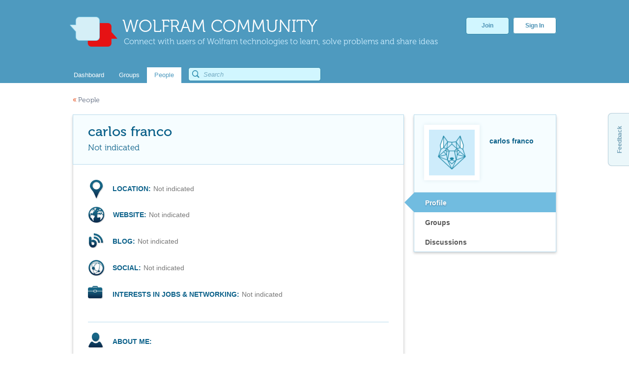

--- FILE ---
content_type: text/html;charset=UTF-8
request_url: https://community.wolfram.com/web/a00959697
body_size: 9888
content:
<!DOCTYPE html> <html class="ltr" dir="ltr" lang="en-US"> <head> <meta http-equiv="Content-Security-Policy" content="upgrade-insecure-requests" /> <title>carlos franco: Member Profile&mdash;Wolfram Community</title> <meta name="description" content="Profile, groups, and discussions for carlos franco on Wolfram Community."> <link rel="stylesheet" type="text/css" href="https://www.wolfram.com/common/css/css2009/2009nonHPheader.css"> <meta content="text/html; charset=UTF-8" http-equiv="content-type" /> <link href="https://community.wolfram.com/web/a00959697" rel="canonical" /> <link href="/html/css/main.css?browserId=other&amp;themeId=community_WAR_communitytheme&amp;minifierType=css&amp;languageId=en_US&amp;b=6100&amp;t=1349382730000" rel="stylesheet" type="text/css" /> <link href="/user-portlet/css/main.css?browserId=other&amp;themeId=community_WAR_communitytheme&amp;minifierType=css&amp;languageId=en_US&amp;b=6100&amp;t=1769026529000" rel="stylesheet" type="text/css" /> <script type="text/javascript">/*<![CDATA[*/var Liferay={Browser:{acceptsGzip:function(){return true},getMajorVersion:function(){return 131},getRevision:function(){return"537.36"},getVersion:function(){return"131.0.0.0"},isAir:function(){return false},isChrome:function(){return true},isFirefox:function(){return false},isGecko:function(){return true},isIe:function(){return false},isIphone:function(){return false},isLinux:function(){return false},isMac:function(){return true},isMobile:function(){return false},isMozilla:function(){return false},isOpera:function(){return false},isRtf:function(){return true},isSafari:function(){return true},isSun:function(){return false},isWap:function(){return false},isWapXhtml:function(){return false},isWebKit:function(){return true},isWindows:function(){return false},isWml:function(){return false}},Data:{isCustomizationView:function(){return false},notices:[null]},ThemeDisplay:{getCompanyId:function(){return"10154"},getCompanyGroupId:function(){return"10192"},getUserId:function(){return"10158"},getDoAsUserIdEncoded:function(){return""},getPlid:function(){return"282800"},getLayoutId:function(){return"1"},getLayoutURL:function(){return"/web/a00959697/home"},isPrivateLayout:function(){return"false"},getParentLayoutId:function(){return"0"},getScopeGroupId:function(){return"282794"},getScopeGroupIdOrLiveGroupId:function(){return"282794"},getParentGroupId:function(){return"282794"},isImpersonated:function(){return false},isSignedIn:function(){return false},getDefaultLanguageId:function(){return"en_US"},getLanguageId:function(){return"en_US"},isAddSessionIdToURL:function(){return false},isFreeformLayout:function(){return false},isStateExclusive:function(){return false},isStateMaximized:function(){return false},isStatePopUp:function(){return false},getPathContext:function(){return""},getPathImage:function(){return"/image"},getPathJavaScript:function(){return"/html/js"},getPathMain:function(){return"/c"},getPathThemeImages:function(){return"/community-theme/images"},getPathThemeRoot:function(){return"/community-theme/"},getURLHome:function(){return"https://community.wolfram.com/web/community/dashboard"},getSessionId:function(){return"FA72D4BF607191FF97D78AB1D089B5AF.wlp3"},getPortletSetupShowBordersDefault:function(){return true}},PropsValues:{NTLM_AUTH_ENABLED:false}};var themeDisplay=Liferay.ThemeDisplay;Liferay.AUI={getBaseURL:function(){return"https://community.wolfram.com/html/js/aui/"},getCombine:function(){return true},getComboPath:function(){return"/combo/?browserId=other&minifierType=&languageId=en_US&b=6100&t=1769026507000&p=/html/js&"},getFilter:function(){return{replaceStr:function(c,b,a){return b+"m="+(c.split("/html/js")[1]||"")},searchExp:"(\\?|&)/([^&]+)"}},getJavaScriptRootPath:function(){return"/html/js"},getLangPath:function(){return"aui_lang.jsp?browserId=other&themeId=community_WAR_communitytheme&colorSchemeId=01&minifierType=js&languageId=en_US&b=6100&t=1769026507000"},getRootPath:function(){return"/html/js/aui/"}};window.YUI_config={base:Liferay.AUI.getBaseURL(),comboBase:Liferay.AUI.getComboPath(),fetchCSS:true,filter:Liferay.AUI.getFilter(),root:Liferay.AUI.getRootPath(),useBrowserConsole:false};Liferay.currentURL="\x2fweb\x2fa00959697";Liferay.currentURLEncoded="%2Fweb%2Fa00959697";/*]]>*/</script> <script src="/html/js/barebone.jsp?browserId=other&amp;themeId=community_WAR_communitytheme&amp;colorSchemeId=01&amp;minifierType=js&amp;minifierBundleId=javascript.barebone.files&amp;languageId=en_US&amp;b=6100&amp;t=1769026507000" type="text/javascript"></script> <script type="text/javascript">/*<![CDATA[*/Liferay.Portlet.list=["user_WAR_userportlet"];/*]]>*/</script> <link class="lfr-css-file" href="/community-theme/css/main.css?browserId=other&amp;themeId=community_WAR_communitytheme&amp;minifierType=css&amp;languageId=en_US&amp;b=6100&amp;t=1759429645000" rel="stylesheet" type="text/css" /> <style type="text/css"></style> <style type="text/css"></style> <!-- gl-head-includes-legacy.en.html --> <meta prefix="og: http://ogp.me/ns#" property="og:image" content="http://community.wolfram.com/share.png"> <meta prefix="og: http://ogp.me/ns#" property="og:image:secure_url" content=""> <meta prefix="og: http://ogp.me/ns#" property="og:image:width" content="1200"> <meta prefix="og: http://ogp.me/ns#" property="og:image:height" content="1200"> <link rel="stylesheet" href="//www.wolframcdn.com/fonts/source-sans-pro/1.0/global.css"> <link rel="stylesheet" href="/common/css/gl-styles.en.css"> <script defer src="/common/consent/cookie-consent.js"></script> <script src="/common/javascript/wal/latest/walLoad.js"></script> <script defer src="/common/js/announcements/script.js"></script> <script src="/common/javascript/jquery/core/1.11.2/jquery.min.js"></script> <script src="/common/javascript/jquery/plugins/migrate/1.2.1/jquery-migrate-1.2.1.min.js"></script> <script src="/common/javascript/jquery/plugins/hoverIntent/r6/hoverIntent.min.js"></script> <script src="/common/javascript/gl-head-scripts.en.js"></script> <script src="/common/javascript/analytics.js"></script><!--/gl-head-includes-legacy.en.html --> <script type="text/javascript" src="/static/javascript/jquery.easing.1.3.js"></script> <script type="text/javascript" src="/static/javascript/scopedCSS.min.js"></script> <script crossorigin src="https://www.wolframcdn.com/notebook-embedder/0.3/wolfram-notebook-embedder.min.js"></script> <!-- jQuery UI --> <link rel="stylesheet" href="https://code.jquery.com/ui/1.9.2/themes/base/jquery-ui.css" /> <script src="https://code.jquery.com/ui/1.9.2/jquery-ui.js"></script> <!-- Fancybox --> <script type="text/javascript" src="/static/javascript/fancybox/jquery.fancybox-1.3.4.js"></script> <link rel="stylesheet" href="/static/javascript/fancybox/jquery.fancybox-1.3.4.css" type="text/css" media="screen" /> <!-- ShareThis --> <!-- <script type="text/javascript">/*<![CDATA[*/var switchTo5x=true;/*]]>*/</script> <script type="text/javascript" src="http://w.sharethis.com/button/buttons.js"></script> --> <!-- Mathjax --> <script type="text/x-mathjax-config"> /* Include MathJax deliminator */ MathJax.Hub.Config({ "HTML-CSS": { preferredFont: "STIX", webFont: "STIX-Web", imageFont: null }, tex2jax: { inlineMath: [["$","$"]], processEscapes: true } }); </script> <script type="text/javascript" src="/static/javascript/markdown/mathjax/MathJax.js?config=TeX-AMS_HTML"></script> <!-- Group Selector --> <script type="text/javascript" src="/static/javascript/groupselector.js"></script> <script type="text/javascript" src="/static/javascript/main.js"></script> <style type="text/css">#popUp{width:400px;height:300px;margin-top:4px;}#popUp #header{width:100%;height:75px;border-bottom:1px solid #ccc;background:#fff;background:-moz-linear-gradient(top,#fff 0,#f9f9f9 100%);background:-webkit-gradient(linear,left top,left bottom,color-stop(0%,#fff),color-stop(100%,#f9f9f9));background:-webkit-linear-gradient(top,#fff 0,#f9f9f9 100%);background:-o-linear-gradient(top,#fff 0,#f9f9f9 100%);background:-ms-linear-gradient(top,#fff 0,#f9f9f9 100%);background:linear-gradient(to bottom,#fff 0,#f9f9f9 100%);filter:progid:DXImageTransform.Microsoft.gradient(startColorstr='#ffffff',endColorstr='#f9f9f9',GradientType=0);}#popUp #header span{font-size:20px;margin:28px 30px;color:#3E90B9;text-shadow:0 1px 4px rgba(255,255,255,0.7);display:inline-block;line-height:1em;}#popUp #body{margin:30px;margin-top:25px;font-size:12px;}#popUp #okay-button{margin-top:30px;background:-webkit-linear-gradient(top,#f6fdff 0,#b8dcea 100%);background:-o-linear-gradient(top,#f6fdff 0,#b8dcea 100%);background:-ms-linear-gradient(top,#f6fdff 0,#b8dcea 100%);background:-moz-linear-gradient(center top,#f6fdff,#b8dcea) repeat scroll 0 0 transparent;background:linear-gradient(top,#f6fdff,#b8dcea) repeat scroll 0 0 transparent;background:-webkit-linear-gradient(top,#f6fdff,#b8dcea) repeat scroll 0 0 transparent;filter:progid:DXImageTransform.Microsoft.gradient(startColorstr='#f6fdff',endColorstr='#b8dcea');outline:0;border:1px solid #85c2e0;border-radius:5px;-moz-border-radius:5px;-webkit-border-radius:5px;color:#4990b4;cursor:pointer;display:inline-block;font-family:Arial,Helvetica,sans-serif;font-size:12px;font-weight:bold;line-height:15px;padding:5px 15px;position:relative;text-align:center;text-shadow:0 1px 3px rgba(255,255,255,0.6);-webkit-box-shadow:0 1px 4px #eaeaea;-moz-box-shadow:0 1px 4px #eaeaea;box-shadow:0 1px 4px #eaeaea;vertical-align:center;text-decoration:none;}</style> <style> #verificationDialog { margin: 0; padding: 0; } #validate-header { width: 100%; height: 70px; border-bottom: 1px solid #E5E5E5; background-color: #F8F8F8; border-radius: 7px 7px 0 0; } #validate-header h1 { display: inline-block; line-height: 1em; font-family: Helvetica; margin: 0; padding: 26px 25px; color: #5EA1C3; font-size: 23px; font-weight: normal; text-shadow: 0px 2px 2px #DDD; } #validate-body { padding: 15px 25px; color: #333; } #validate-body span { display: block; font-family: Arial; font-size: 12px; color: #555; padding-bottom: 15px; } .resend { color: #777; font-family: Arial; font-size: 13px; } .resend:hover { color: #3E90B9; } </style> <style> #joinCommunityDialog { width: 650px; height: 445px; } #header { width: 100%; height: 75px; border-bottom: 1px solid #ccc; border-radius: 7px 7px 0 0; background: #ffffff; /* Old browsers */ background: -moz-linear-gradient(top, #ffffff 0%, #f9f9f9 100%); /* FF3.6+ */ background: -webkit-gradient(linear, left top, left bottom, color-stop(0%,#ffffff), color-stop(100%,#f9f9f9)); /* Chrome,Safari4+ */ background: -webkit-linear-gradient(top, #ffffff 0%,#f9f9f9 100%); /* Chrome10+,Safari5.1+ */ background: -o-linear-gradient(top, #ffffff 0%,#f9f9f9 100%); /* Opera 11.10+ */ background: -ms-linear-gradient(top, #ffffff 0%,#f9f9f9 100%); /* IE10+ */ background: linear-gradient(to bottom, #ffffff 0%,#f9f9f9 100%); /* W3C */ filter: progid:DXImageTransform.Microsoft.gradient( startColorstr='#ffffff', endColorstr='#f9f9f9',GradientType=0 ); /* IE6-9 */ } #header span { font-size: 23px; font-family: Helvetica; margin: 28px 29px; color: #5EA1C3; text-shadow: 0 2px 2px #DDD; display: inline-block; line-height: 1em; } #agreement ol li { font-size: 12px; display: inline-block; padding-right: 5px; color: #73bbdd; min-width: 125px; } .tou-tabs { display: flex; margin: 15px 0px 4px 30px; } .tou-tabs li { margin-right: 10px } ol li span { color: #7c7c7c; font-size: 13px; font-family: Arial; } label { color: #666666; } .tab-text { position: absolute; margin-top: 11px; } .tab-num-box { color: #7c7c7c; background-color: #e2e2e2; width: 41px; height: 36px; text-align: center; margin-right: 8px; display:block; float:left; } .tab-num-text { padding: 0px; margin-left: 15px; margin-top: 11px; font-family: 'Museo500'; font-size: 19px; display:block; float:left; } .finished { border: 1px solid #d7edf5; margin-bottom: -1px; background-color: #f8f8f8; } .finished .tab-num-box { color: white; font-family: 'Museo300'; background-color: #c5e3f2; } .finished .tab-num-text { color: #5A9ABA; } .finished .tab-text { font-family: 'Arial'; font-weight: bold; color: #c4e2f2; font-size: 13px; } .active .tab-num-box { background-color: #73bbdd; width: 41px; height: 41px; box-shadow: 0px 0px 5px (0, 0, 0 0.35); } .active .tab-num-text { color: white; margin-top: 13px; margin-left: 16px; } .active .tab-text { font-family: Arial; font-weight: bold; color: #5A9ABA; margin-top: 13px; } .wolframIdTab { width: 275px; } .wolframIdTab .tab-text { padding: 0px; } .acceptTouTab { border: 1px solid #b7dbed; border-bottom: none; opacity: 1; background-color: #f7fdff; width: 291px; height: 41px; margin-bottom: -5px; } .panel { background-color: #f7fdff; border: 1px solid #b7dbed; margin: 0px 30px; } .panel .label { display: block; font-family: Arial; font-size: 12px; color: #555; margin: 5px 15px; } .sub-panel { border-top: 1px solid #B7DBED; background: #fff; padding: 20px; padding-left: 25px; } .sub-panel a { padding: 0px 15px; text-decoration: none; font-size: 12px; color: #3187a7; } .sub-panel a:hover { color: #0a6089; } input[type="submit"] { background: -moz-linear-gradient(center top , #f6fdff, #b8dcea) repeat scroll 0 0 transparent; background: linear-gradient(top, #f6fdff, #b8dcea) repeat scroll 0 0 transparent; background: -webkit-linear-gradient(top, #f6fdff, #b8dcea) repeat scroll 0 0 transparent; filter: progid:DXImageTransform.Microsoft.gradient(startColorstr='#f6fdff', endColorstr='#b8dcea'); outline: 0; border: 1px solid #85c2e0; border-radius: 5px; -moz-border-radius: 5px; -webkit-border-radius: 5px; color: #4990b4; cursor: pointer; display: inline-block; font-family: Arial,Helvetica,sans-serif; font-size: 12px; font-weight: bold; line-height: 15px; padding: 5px 15px; position: relative; text-align: center; text-shadow: 0 1px 3px rgba(255, 255, 255, 0.6); -webkit-box-shadow: 0px 1px 4px #eaeaea; -moz-box-shadow: 0px 1px 4px #eaeaea; box-shadow: 0px 1px 4px #eaeaea; vertical-align: center; text-decoration: none; } input[type="submit"]:hover { background: -moz-linear-gradient(center top , #f6fdff, #90cae1) repeat scroll 0 0 transparent; background: linear-gradient(top, #f6fdff, #90cae1) repeat scroll 0 0 transparent; background: -webkit-linear-gradient(top, #f6fdff, #90cae1) repeat scroll 0 0 transparent; filter: progid:DXImageTransform.Microsoft.gradient(startColorstr='#f6fdff', endColorstr='#90cae1'); border: 1px solid #85c2e0; border-radius: 5px; -moz-border-radius: 5px; -webkit-border-radius: 5px; color: #3e90b9; cursor: pointer; display: inline-block; font-family: Arial,Helvetica,sans-serif; font-size: 12px; font-weight: bold; line-height: 15px; padding: 5px 15px; position: relative; text-align: center; text-shadow: 0 1px 4px rgba(255, 255, 255, 0.7); vertical-align: center; text-decoration: none; } .cancel-button { background: -moz-linear-gradient(center top , #f6fdff, #b8dcea) repeat scroll 0 0 transparent; background: linear-gradient(top, #f6fdff, #b8dcea) repeat scroll 0 0 transparent; background: -webkit-linear-gradient(top, #f6fdff, #b8dcea) repeat scroll 0 0 transparent; filter: progid:DXImageTransform.Microsoft.gradient(startColorstr='#f6fdff', endColorstr='#b8dcea'); outline: 0; border: 1px solid #85c2e0; border-radius: 5px; -moz-border-radius: 5px; -webkit-border-radius: 5px; color: #4990b4; cursor: pointer; display: inline-block; font-family: Arial,Helvetica,sans-serif; font-size: 12px; font-weight: bold; line-height: 15px; padding: 5px 15px; position: relative; text-align: center; text-shadow: 0 1px 3px rgba(255, 255, 255, 0.6); -webkit-box-shadow: 0px 1px 4px #eaeaea; -moz-box-shadow: 0px 1px 4px #eaeaea; box-shadow: 0px 1px 4px #eaeaea; vertical-align: center; text-decoration: none; } .cancel-button:hover { background: -moz-linear-gradient(center top , #f6fdff, #90cae1) repeat scroll 0 0 transparent; background: linear-gradient(top, #f6fdff, #90cae1) repeat scroll 0 0 transparent; background: -webkit-linear-gradient(top, #f6fdff, #90cae1) repeat scroll 0 0 transparent; filter: progid:DXImageTransform.Microsoft.gradient(startColorstr='#f6fdff', endColorstr='#90cae1'); border: 1px solid #85c2e0; border-radius: 5px; -moz-border-radius: 5px; -webkit-border-radius: 5px; color: #3e90b9; cursor: pointer; display: inline-block; font-family: Arial,Helvetica,sans-serif; font-size: 12px; font-weight: bold; line-height: 15px; padding: 5px 15px; position: relative; text-align: center; text-shadow: 0 1px 4px rgba(255, 255, 255, 0.7); vertical-align: center; text-decoration: none; } #join-text { padding: 25px; color: #555; font-size: 13px; font-family: 'Arial'; height: 160px; line-height: 18px; color: #777; } #join-text a { text-decoration: none; color: #3187a7; } #join-text a:hover { text-decoration: none; color: #0a6089; } #join-text span { display: block; padding-bottom: 15px; } #confirm-cancel-text { padding: 25px; color: #777; font-size: 13px; line-height: 18px; font-family: 'Arial'; height: 160px; } #confirm-cancel-text h1 { font-family: Museo500; font-size: 17px; color: #146F9D; margin: 0px; font-weight: normal; } #confirm-cancel-text span { display: block; padding-bottom: 5px; } #cancel-reg { cursor: pointer; } </style> </head> <body class=" yui3-skin-sam controls-visible signed-out public-page user-site"> <div id="gl-inner-wrapper"> <header id="banner" role="banner"> <div id="heading"> <a href="/" class="heading-wrapper"><img id="community-logo" src="/community-theme/images/community-header-new.png"/> <div id="community-header"> WOLFRAM COMMUNITY </div> <div id="community-tagline"> Connect with users of Wolfram technologies to learn, solve problems and share ideas </div> </a> <div class="user-button-wrapper"> <a class="join-register" href="/delegate/registration-portlet/">Join</a> <a class="sign-in" href="/delegate/login-portlet/" title="" target="_top" >Sign In</a> </div> </div> <div class="nav-shadow"></div> <div id="fullnav"> <div id="navbar"> <nav id="communitynavigation"> <a href="/dashboard"> <div class="navitem"> <span>Dashboard</span> </div> </a> <a href="/groups"> <div class="navitem"> <span>Groups</span> </div> </a> <a href="/people"> <div class="navitem selected"> <span>People</span> </div> </a> </nav> <div id="search-bar"> <form action="https://community.wolfram.com/search?p_l_id=0&p_p_id=search_WAR_searchportlet&p_p_lifecycle=0&p_p_col_count=1&_search_WAR_searchportlet_filter=&_search_WAR_searchportlet_start=0&_search_WAR_searchportlet_limit=20&_search_WAR_searchportlet_mvcPath=%2Fsearch.jsp" onSubmit="ctem_3_search(); return false;" method="get" name="fm" > <input name="p_l_id" type="hidden" value="0" /><input name="p_p_id" type="hidden" value="search_WAR_searchportlet" /><input name="p_p_lifecycle" type="hidden" value="0" /><input name="p_p_col_count" type="hidden" value="1" /><input name="_search_WAR_searchportlet_filter" type="hidden" value="" /><input name="_search_WAR_searchportlet_start" type="hidden" value="0" /><input name="_search_WAR_searchportlet_limit" type="hidden" value="20" /><input name="_search_WAR_searchportlet_mvcPath" type="hidden" value="&#x2f;search&#x2e;jsp" /> <input id ="search_image" title="search" type="submit" /> <input id="keywords" name="keywords" type="text" value="" size="30" maxlength="75" type="text" placeholder="Search"/> </form> </form> </div> </div> </div> </header> <div id="wrapper"> <div id="content"> <div id="p_p_id_103_" class="portlet-boundary portlet-boundary_103_ portlet-static portlet-static-end " > <span id="p_103"></span> <div class="portlet-body"> </div> </div> <div class="columns-1" id="main-content" role="main"> <div class="portlet-layout"> <div class="portlet-column portlet-column-only" id="column-1"> <div class="portlet-dropzone portlet-column-content portlet-column-content-only" id="layout-column_column-1"> <div id="p_p_id_user_WAR_userportlet_" class="portlet-boundary portlet-boundary_user_WAR_userportlet_ portlet-static portlet-static-end user-portlet " > <span id="p_user_WAR_userportlet"></span> <div class="portlet-body"> <section class="portlet" id="portlet_user_WAR_userportlet"> <header class="portlet-topper"> <h1 class="portlet-title"> <span > <img class="icon" id="rjus" src="/user-portlet/icon.png" alt="User Portlet" title="User Portlet" /> </span> <span class="portlet-title-text">User Portlet</span> </h1> <menu class="portlet-topper-toolbar" id="portlet-topper-toolbar_user_WAR_userportlet" type="toolbar"> </menu> </header> <div class="portlet-content"> <div class=" portlet-content-container" style=""> <div class="portlet-body"> <script src="//cdnjs.cloudflare.com/ajax/libs/moment.js/2.2.1/moment.min.js"></script> <div id="user-header"> <a href="/people"><span class="red">&#171;</span>People</a> </div> <div id="user-wrapper"> <!-- Right Side Panel --> <div id="right-user-panel"> <div class="main"> <div class="profile"> <div class="user-image-wrap"> <img class="user-image" src="/image/user_portrait?screenName=a00959697&amp;companyId=10154"> </div> </div> <span class="profile-name">carlos franco</span> </div> <div id="user-menu"> <input name="_user_WAR_userportlet_tabs1TabsScroll" type="hidden" /> <ul class="aui-tabview-list"> <li class="aui-tab aui-state-default current aui-tab-active aui-state-active first" id="_user_WAR_userportlet_tabs180114111102105108101TabsId"> <span class="aui-tab-content"> <a class="aui-tab-label" href="https://community.wolfram.com/web/a00959697/home?p_p_id=user_WAR_userportlet&p_p_lifecycle=0&p_p_state=normal&p_p_mode=view&p_p_col_id=column-1&p_p_col_count=1&tabs1=Profile" > <strong> Profile </strong> </a> </span> </li> <li class="aui-tab aui-state-default" id="_user_WAR_userportlet_tabs171114111117112115TabsId"> <span class="aui-tab-content"> <a class="aui-tab-label" href="https://community.wolfram.com/web/a00959697/home?p_p_id=user_WAR_userportlet&p_p_lifecycle=0&p_p_state=normal&p_p_mode=view&p_p_col_id=column-1&p_p_col_count=1&tabs1=Groups" > Groups </a> </span> </li> <li class="aui-tab aui-state-default last" id="_user_WAR_userportlet_tabs16810511599117115115105111110115TabsId"> <span class="aui-tab-content"> <a class="aui-tab-label" href="https://community.wolfram.com/web/a00959697/home?p_p_id=user_WAR_userportlet&p_p_lifecycle=0&p_p_state=normal&p_p_mode=view&p_p_col_id=column-1&p_p_col_count=1&tabs1=Discussions" > Discussions </a> </span> </li> </ul> </div> </div> <!-- Main Content Panel --> <div id="user-panel"> <div class="profile-header"> <div class="user"> carlos franco </div> <div class="user-organization"> Not indicated </div> </div> <div id="user-content"> <div class="location"> <div class="pointer"></div> <span class="blue">LOCATION:</span> <span>Not indicated</span> </div> <div class="sites"> <div class="personal-site"></div> <span class="blue">WEBSITE:</span> <span style="color:#777">Not indicated</span> </div> <div class="blogs"> <div class="blog"></div> <span class="blue">BLOG:</span> <span style="color:#777">Not indicated</span> </div> <div class="social-networks"> <div class="network-globe"></div> <span class="blue">SOCIAL:</span> <span style="color:#777">Not indicated</span> </div> <div class="jobs"> <div class="job"></div> <span class="blue">INTERESTS IN JOBS & NETWORKING:</span> <span style="color:#777">Not indicated</span> </div> <div class="tags"> </div> <div class="seperator"></div> <div class="profile-details"> <div class="details-icon bio"></div> <span class="blue">ABOUT ME:</span> <span class="content-wrapper bio-content"><p>This user prefers to keep an air of mystery about them</p></span> </div> </div> </div> </div> </div> </div> </div> </section> </div> </div> </div> </div> </div> </div> <form action="#" id="hrefFm" method="post" name="hrefFm"> <span></span> </form> <span class="footer-top"> Be respectful. Review our <a href="/guidelines">Community Guidelines</a> to understand your role and responsibilities. <a href="/tou">Community Terms of Use</a> </span> <div id="feedback"> <a href="mailto:wolfram-community@wolfram.com?subject=Wolfram%20Community%20Feedback">Feedback</a> </div> </div> </div> </div> <!-- gl-footer.en.html --><footer id="_footer"> <div id="_footer-top"> <nav id="_footer-nav" class="_page-width"> <div> <ul> <li>Products <li><a href="https://www.wolfram.com/wolfram-one/?source=footer">Wolfram|One</a> <li><a href="https://www.wolfram.com/mathematica/?source=footer">Mathematica</a> <li><a href="https://www.wolfram.com/notebook-assistant-llm-kit/?source=footer">Notebook Assistant + LLM Kit</a> <li><a href="https://www.wolfram.com/compute-services/?source=footer">Compute Services</a> <li><a href="https://www.wolfram.com/system-modeler/?source=footer">System Modeler</a> <li class="_line"><hr> <li><a href="https://www.wolfram.com/wolfram-alpha-notebook-edition/?source=footer">Wolfram|Alpha Notebook Edition</a> <li><a href="https://www.wolframalpha.com/pro/?source=footer">Wolfram|Alpha Pro</a> <li><a href="https://www.wolfram.com/products/?source=footer#mobile-apps">Mobile Apps</a> <li class="_line"><hr> <li><a href="https://www.wolfram.com/engine/?source=footer">Wolfram Engine</a> <li><a href="https://www.wolfram.com/player/?source=footer">Wolfram Player</a> <li class="_line"><hr> <li><a href="https://www.wolfram.com/group-organization-licensing/?source=footer">Volume &amp; Site Licensing</a> <li><a href="https://www.wolfram.com/server-deployment-options/?source=footer">Server Deployment Options</a> </ul> </div> <div> <ul> <li>Consulting <li><a href="https://consulting.wolfram.com/?source=footer">Wolfram Consulting</a> </ul> <ul> <li>Repositories <li><a href="https://datarepository.wolframcloud.com/?source=footer">Data Repository</a> <li><a href="https://resources.wolframcloud.com/FunctionRepository/?source=footer">Function Repository</a> <li><a href="https://resources.wolframcloud.com/PacletRepository/?source=footer">Community Paclet Repository</a> <li><a href="https://resources.wolframcloud.com/NeuralNetRepository/?source=footer">Neural Net Repository</a> <li><a href="https://resources.wolframcloud.com/PromptRepository/?source=footer">Prompt Repository</a> <li class="_line"><hr> <li><a href="https://resources.wolframcloud.com/ExampleRepository/?source=footer">Wolfram Language Example Repository</a> <li><a href="https://notebookarchive.org/?source=footer">Notebook Archive</a> <li><a href="https://github.com/wolframresearch/?source=footer" target="_blank">Wolfram GitHub</a> </ul> </div> <div> <ul> <li>Learning <li><a href="https://www.wolfram.com/wolfram-u/?source=footer">Wolfram U</a> <li><a href="https://reference.wolfram.com/language/?source=footer">Wolfram Language Documentation</a> <li><a href="https://events.wolfram.com/?source=footer">Webinars &amp; Training</a> <li><a href="https://education.wolfram.com/programs/?source=footer">Educational Programs</a> <li class="_line"><hr> <li><a href="https://www.wolfram.com/language/elementary-introduction/3rd-ed/?source=footer">Wolfram Language Introduction</a> <li><a href="https://www.wolfram.com/language/fast-introduction-for-programmers/?source=footer">Fast Introduction for Programmers</a> <li><a href="https://www.wolfram.com/language/fast-introduction-for-math-students/?source=footer">Fast Introduction for Math Students</a> <li><a href="https://www.wolfram.com/books/?source=footer">Books</a> <li class="_line"><hr> <li><a href="https://community.wolfram.com/?source=footer">Wolfram Community</a> <li><a href="https://blog.wolfram.com/?source=footer">Wolfram Blog</a> </ul> </div> <div> <ul> <li>Public Resources <li><a href="https://www.wolframalpha.com/?source=footer">Wolfram|Alpha</a> <li><a href="https://www.wolframalpha.com/pro/problem-generator/?source=footer">Wolfram Problem Generator</a> <li><a href="https://challenges.wolframcloud.com/?source=footer">Wolfram Challenges</a> <li class="_line"><hr> <li><a href="https://www.computerbasedmath.org/?source=footer">Computer-Based Math</a> <li><a href="https://www.wolfram.com/resources/computational-thinking/?source=footer">Computational Thinking</a> <li><a href="https://www.computationinitiative.org/computational-adventures/?source=footer">Computational Adventures</a> <li class="_line"><hr> <li><a href="https://demonstrations.wolfram.com/?source=footer">Demonstrations Project</a> <li><a href="https://datadrop.wolframcloud.com/?source=footer">Wolfram Data Drop</a> <li><a href="https://mathworld.wolfram.com/?source=footer" target="_blank">MathWorld</a> <li><a href="https://www.wolframscience.com/?source=footer">Wolfram Science</a> <li><a href="https://www.wolfram-media.com/?source=footer">Wolfram Media Publishing</a> </ul> </div> <div> <ul> <li>Customer Resources <li><a href="https://www.wolfram.com/get-products-services/?source=footer">Store</a> <li><a href="https://www.wolfram.com/download-center/?source=footer">Product Downloads</a> <li><a href="https://user.wolfram.com/portal/?source=footer">User Portal</a> <li><a href="https://account.wolfram.com/?source=footer">Your Account</a> <li><a href="https://www.wolfram.com/siteinfo/?source=footer">Organization Access</a> <li class="_line"><hr> <li><a href="https://support.wolfram.com/?source=footer">Support FAQ</a> <li><a href="https://www.wolfram.com/support/contact/?source=footer">Contact Support</a> </ul> <ul> <li>Company <li><a href="https://www.wolfram.com/company/?source=footer">About Wolfram</a> <li><a href="https://www.wolfram.com/company/careers/?source=footer">Careers</a> <li><a href="https://www.wolfram.com/company/contact/?source=footer">Contact</a> <li><a href="https://company.wolfram.com/events/?source=footer">Events</a> </ul> </div> </nav> </div> <div id="_footer-bottom" class="_page-width-no-padding"> <div class="flex"> <div id="_footer-social"> <div class="flex"> <a href="https://www.facebook.com/wolframresearch?source=footer" target="_blank"><svg class="_icon _footer-facebook"><use href="#_footer-facebook"></use><title>Facebook</title></svg></a> <a href="https://x.com/WolframResearch?source=footer" target="_blank"><svg class="_icon _footer-twitter"><use href="#_footer-twitter"></use><title>X</title></svg></a> <a href="https://twitch.tv/wolfram?source=footer" target="_blank"><svg class="_icon _footer-twitch"><use href="#_footer-twitch"></use><title>Twitch</title></svg></a> <a href="https://www.linkedin.com/company/wolfram-research/?source=footer" target="_blank"><svg class="_icon _footer-linkedin"><use href="#_footer-linkedin"></use><title>LinkedIn</title></svg></a> <a href="https://www.youtube.com/user/wolframresearch?source=footer" target="_blank"><svg class="_icon _footer-youtube"><use href="#_footer-youtube"></use><title>YouTube</title></svg></a> <a href="https://www.wolfram.com/?source=footer"><svg class="_icon _footer-spikey"><use href="#_footer-spikey"></use><title>Wolfram</title></svg></a> </div> </div> <div id="_footer-language" class="text-align-r"> <div class="display-ib">© <span id="_footer-year">2026</span> <a href="https://www.wolfram.com/?source=footer">Wolfram</a> <span class="_separator">|</span> <a href="https://www.wolfram.com/legal/?source=footer">Legal</a> &amp; <a href="https://www.wolfram.com/legal/privacy/wolfram/?source=footer">Privacy Policy</a> <span class="_separator">|</span> </div> <div class="display-ib"> <div id="_language-picker"> <div class="_current-language"><svg class="_icon _footer-globe"><use href="#_footer-globe"></use></svg><span> English</span></div> <div class="_dropdown"> <ul class="_dropdown-menu"> <li class="selected"><a href=""><svg class="_icon _footer-check"><use href="#_footer-check"></use></svg><img src="/common/images/gl-lang-en.png" alt="en"></a></li> </ul> </div> </div> </div> </div> </div> </div></footer><div style="height: 0; width: 0; position: absolute; visibility: hidden; top: -999999999999px;"><svg xmlns="http://www.w3.org/2000/svg"> <g id="_footer-icons"> <symbol id="_footer-facebook" viewBox="0 0 15 15"> <path fill="currentColor" d="M13.4,0H1.7C.8,0,0,.8,0,1.7v11.7c0,.9.7,1.7,1.3,1.7h11.7c1.3,0,2-.8,2-1.7V1.7c0-.9-.8-1.7-1.7-1.7ZM11.8,9.1h-1.6v5.9h-2.5v-5.9h-1.2v-2.2h1.2v-1.9c0-1.7.7-2.7,2.7-2.7h2v2.1h-1.3c-.8,0-.8.3-.8.8v1.7h1.9l-.2,2.2h0Z"/> </symbol> <symbol id="_footer-twitter" viewBox="0 0 15 15"> <polygon fill="currentColor" points="3.9 3.6 10.1 11.7 11.1 11.7 4.9 3.6 3.9 3.6"/> <path fill="currentColor" d="M13.4,0H1.7C.8,0,0,.8,0,1.7v11.7c0,.9.7,1.7,1.7,1.7h11.7c.9,0,1.7-.8,1.7-1.7V1.7c0-.9-.8-1.7-1.7-1.7ZM9.6,12.7l-2.7-3.5-3.1,3.5h-1.7l4-4.6L1.9,2.6h3.5l2.4,3.2,2.9-3.2h1.7l-3.8,4.3,4.4,5.8s-3.4,0-3.4,0Z"/> </symbol> <symbol id="_footer-twitch" viewBox="0 0 15 15"> <rect fill="currentColor" x="9.3" y="4.9" width="1.3" height="4"/> <rect fill="currentColor" x="5.7" y="4.9" width="1.3" height="4"/> <path fill="currentColor" d="M13.4,0H1.7C.8,0,0,.8,0,1.7v11.7c0,.9.7,1.7,1.7,1.7h11.7c.9,0,1.7-.8,1.7-1.7V1.7c0-.9-.8-1.7-1.7-1.7ZM12.9,9.6l-2.3,2.3h-3.6l-2,2v-2h-3V2.3h10.9v7.2h0Z"/> </symbol> <symbol id="_footer-linkedin" viewBox="0 0 15 15"> <path fill="currentColor" d="M13.3,0H1.7C.8,0,0,.8,0,1.7v11.7c0,.9.8,1.7,1.7,1.7h11.7c.9,0,1.7-.8,1.7-1.7V1.7c0-.9-.8-1.7-1.7-1.7ZM4.4,12.9h-2.2v-7.2h2.2v7.2h0ZM3.3,4.8c-.7,0-1.3-.6-1.3-1.3s.6-1.3,1.3-1.3,1.3.6,1.3,1.3-.6,1.3-1.3,1.3ZM12.8,12.9h-2.2v-3.8c0-1-.4-1.6-1.2-1.6s-1.4.6-1.4,1.6v3.8h-2.2v-7.2h2.2v1s.6-1.2,2.2-1.2,2.6.9,2.6,2.9v4.6h0Z"/> </symbol> <symbol id="_footer-youtube" viewBox="0 0 15 15"> <path fill="currentColor" d="M13.4,0H1.7C.8,0,0,.8,0,1.7v11.7c0,.9.7,1.7,1.7,1.7h11.7c.9,0,1.7-.8,1.7-1.7V1.7c0-.9-.8-1.7-1.7-1.7ZM4.2,11.4V3.5l7.4,3.9-7.4,4h0Z"/> </symbol> <symbol id="_footer-spikey" viewBox="0 0 15 15"> <g fill="currentColor"> <path d="M13.3,0H1.7C.8,0,0,.8,0,1.7v11.6c0,.9.8,1.7,1.7,1.7h11.6c.9,0,1.7-.7,1.7-1.7V1.7c0-.9-.8-1.7-1.7-1.7ZM13.669,9.505l-2.624.572.267,2.672-2.458-1.081-1.354,2.318-1.355-2.318-2.458,1.08.266-2.672-2.623-.572,1.786-2.004-1.786-2.005,2.624-.571-.266-2.672,2.458,1.08,1.354-2.318,1.354,2.318,2.459-1.079-.267,2.671,2.623.572-1.786,2.004,1.786,2.004Z"/> <polygon points="12.154 8.687 11.138 8.339 10.431 7.42 11.32 7.75 12.154 8.687"/> <polygon points="8.442 11.213 7.794 12.322 7.794 11.192 8.466 10.212 8.442 11.213"/> <polygon points="6.647 4.667 5.545 4.275 4.923 3.435 6.082 3.944 6.647 4.667"/> <polygon points="8.919 3.945 10.078 3.436 9.455 4.275 8.354 4.667 8.919 3.945"/> <polygon points="10.444 5.049 9.896 5.828 9.928 4.623 10.574 3.752 10.444 5.049"/> <polygon points="7.5 10.583 6.577 9.235 7.501 7.983 8.423 9.235 7.5 10.583"/> <polygon points="5.711 6.577 5.666 4.941 7.207 5.488 7.207 7.081 5.711 6.577"/> <polygon points="7.794 5.488 9.334 4.941 9.289 6.577 7.794 7.081 7.794 5.488"/> <polygon points="4.557 5.049 4.428 3.753 5.072 4.622 5.104 5.827 4.557 5.049"/> <polygon points="7.026 7.639 6.104 8.89 4.534 8.428 5.529 7.134 7.026 7.639"/> <polygon points="6.534 10.211 7.207 11.192 7.207 12.322 6.558 11.212 6.534 10.211"/> <polygon points="7.974 7.639 9.471 7.134 10.466 8.428 8.896 8.89 7.974 7.639"/> <polygon points="12.563 5.856 11.405 7.156 10.035 6.647 10.856 5.483 12.563 5.856"/> <polygon points="8.379 3.681 7.5 4.805 6.622 3.681 7.5 2.177 8.379 3.681"/> <polygon points="2.437 5.855 4.145 5.483 4.965 6.647 3.597 7.155 2.437 5.855"/> <polygon points="3.682 7.749 4.569 7.42 3.862 8.339 2.846 8.686 3.682 7.749"/> <polygon points="2.975 9.262 4.047 8.896 5.212 9.24 4.258 9.541 2.975 9.262"/> <polygon points="4.544 10.066 5.934 9.627 5.969 11.105 4.371 11.807 4.544 10.066"/> <polygon points="9.031 11.106 9.066 9.628 10.455 10.067 10.629 11.808 9.031 11.106"/> <polygon points="10.742 9.542 9.787 9.24 10.953 8.896 12.026 9.263 10.742 9.542"/> </g> </symbol> <symbol id="_footer-globe" viewBox="0 0 24 24"> <path fill="currentColor" d="M12 2C6.48 2 2 6.48 2 12s4.48 10 10 10 10-4.48 10-10S17.52 2 12 2zm-1 17.93c-3.95-.49-7-3.85-7-7.93 0-.62.08-1.21.21-1.79L9 15v1c0 1.1.9 2 2 2v1.93zm6.9-2.54c-.26-.81-1-1.39-1.9-1.39h-1v-3c0-.55-.45-1-1-1H8v-2h2c.55 0 1-.45 1-1V7h2c1.1 0 2-.9 2-2v-.41c2.93 1.19 5 4.06 5 7.41 0 2.08-.8 3.97-2.1 5.39z"></path> </symbol> <symbol id="_footer-check" viewBox="0 0 13.69 11"> <polygon fill="currentColor" points="13.69 1.66 12.03 0 4.35 7.68 1.66 4.95 0 6.61 4.35 11 13.69 1.66"></polygon> </symbol> </g></svg></div><!--/gl-footer.en.html --> <!-- gl-footer-includes.en.html --> </div><!--/#gl-inner-wrapper --></div><!--/#gl-outer-wrapper --><span id="gl-footer-lang-message"><i class="gl-icon gl-r7-c2"></i></span><script src="/common/javascript/gl-footer-scripts.en.js"></script><div id ="IPstripe-wrap"></div><script src="/common/stripe/stripe.en.js"></script><!--/gl-footer-includes.en.html --> </body> <script src="/user-portlet/js/main.js?browserId=other&amp;minifierType=js&amp;languageId=en_US&amp;b=6100&amp;t=1769026529000" type="text/javascript"></script> <script type="text/javascript">/*<![CDATA[*/Liferay.Util.addInputFocus();/*]]>*/</script> <script type="text/javascript">/*<![CDATA[*/Liferay.Portlet.onLoad({canEditTitle:false,columnPos:0,isStatic:"end",namespacedId:"p_p_id_103_",portletId:"103",refreshURL:"\x2fc\x2fportal\x2frender_portlet\x3fp_l_id\x3d282800\x26p_p_id\x3d103\x26p_p_lifecycle\x3d0\x26p_t_lifecycle\x3d0\x26p_p_state\x3dnormal\x26p_p_mode\x3dview\x26p_p_col_id\x3d\x26p_p_col_pos\x3d0\x26p_p_col_count\x3d0\x26p_p_isolated\x3d1\x26currentURL\x3d\x252Fweb\x252Fa00959697"});Liferay.Portal.Tabs.show("_user_WAR_userportlet_tabs1",["\u0050\u0072\u006f\u0066\u0069\u006c\u0065","\u0047\u0072\u006f\u0075\u0070\u0073","\u0044\u0069\u0073\u0063\u0075\u0073\u0073\u0069\u006f\u006e\u0073"],"Profile");Liferay.Portlet.onLoad({canEditTitle:false,columnPos:0,isStatic:"end",namespacedId:"p_p_id_user_WAR_userportlet_",portletId:"user_WAR_userportlet",refreshURL:"\x2fc\x2fportal\x2frender_portlet\x3fp_l_id\x3d282800\x26p_p_id\x3duser_WAR_userportlet\x26p_p_lifecycle\x3d0\x26p_t_lifecycle\x3d0\x26p_p_state\x3dnormal\x26p_p_mode\x3dview\x26p_p_col_id\x3dcolumn-1\x26p_p_col_pos\x3d0\x26p_p_col_count\x3d1\x26p_p_isolated\x3d1\x26currentURL\x3d\x252Fweb\x252Fa00959697"});function ctem_3_search(){var a=document.ctem_3_fm._3_keywords.value;a=a.replace(/^\s+|\s+$/,"");if(a!=""){document.ctem_3_fm.submit()}}AUI().use("aui-base","liferay-menu","liferay-notice","liferay-poller",function(a){(function(){Liferay.Util.addInputType();Liferay.Portlet.ready(function(b,c){Liferay.Util.addInputType(c)})})();(function(){new Liferay.Menu();var b=Liferay.Data.notices;for(var c=1;c<b.length;c++){new Liferay.Notice(b[c])}})()});/*]]>*/</script> <script src="/community-theme/js/main.js?browserId=other&amp;minifierType=js&amp;languageId=en_US&amp;b=6100&amp;t=1759429645000" type="text/javascript"></script> <script type="text/javascript"></script> </html> 

--- FILE ---
content_type: text/javascript
request_url: https://community.wolfram.com/static/javascript/groupselector.js
body_size: 12040
content:
jQuery.fn.extend({
	groupSelector : function(opts) {	

		$.fn.groupSelector.defaults = {				
				showGroupDisplay: true,
				mini: false,
				label: "Groups to post in:",
				subLabel : "",
				showLabel: true,
				showSubLabel : false,
				width: 674,	
				curGroups : "",
				groups : "",
				hideStaffPicks : false,
				inputSelector : '#_19_assetTagNames'
		};

		opts = $.extend({}, $.fn.groupSelector.defaults, opts);
		var groups = opts.groups;
		/* 
		 * group structure:
		 * 
		 * activityDate: 1359579800000
		 * categories: Array[1]
		 * discussionCount: 0
		 * groupAbstract: ""
		 * groupId: 16605
		 * groupName: "aerospace engineering"
		 * htmlGroupName: "Aerospace engineering"
		 * subscriptionCount: 0
		 */		
		var areas = [];
		var products = [];
		var functionality = [];
		var featured = [];
		$.each(groups, function() {
			var obj = this;
			var span = $('<span>');
			span.addClass('grp');
			span.attr('id', 'g' + obj.groupId);
			span.html(obj.htmlGroupName + ' ( ' + obj.discussionCount + ' ) ');			
			for (var i = 0; i < obj.categories.length; i++) {
				if (obj.categories[i].indexOf('areas') > -1) {
					areas.push(span[0].outerHTML);
				} else if(obj.categories[i].indexOf('products') > -1){
					products.push(span[0].outerHTML);
				} else if(obj.categories[i].indexOf('functionality') > -1){
					functionality.push(span[0].outerHTML);
				} else if(obj.categories[i].indexOf('featured') > -1){
					
					if(!(obj.groupName === "staff picks" && "hideStaffPicks" in opts && opts.hideStaffPicks)) {
						featured.push(span[0].outerHTML);
					}
				};
			}
		});
		
		var groupsAccordianList = {
			areas : areas,
			products : products,
			functionality: functionality,
			featured: featured
		};	

		var groupSelect = function(input, o) {						
			var $element = $original = $(input),
				html = [];
			
			window.isDiscussionPage = $("div.authoring")[0];
			
			html.push('<div id="gs" style="width:'+o.width+'px;">');
			if (o.showLabel) {
				html.push('<div class="widget-header"">');
				html.push('<span>'+o.label+'</span>');
				
				if(isDiscussionPage){
					html.push('<span id="group-10-limit-label">(Please select no more than 10 Groups)</span>')
				}
				
				if(!o.mini) {
					html.push('<div class="question-popup"> ');
                    html.push('<div class="question-popup-wrapper"> ');
                    html.push('<div class="question-popup-tooltip"> Groups are a flexible way of organizing people and discussions on Wolfram Community. Stay on top of important topics and build connections by joining Groups relevant to your interests. Put new discussions in front of the right people by posting them to related Groups. </div>');
                    html.push('</div>');
                    html.push('</div>');
				}				
				html.push('</div>');
			}	
			
			if(o.showSubLabel) {
				html.push('<div class="widget-sub-header">');
				html.push('<span>'+o.subLabel+'</span>');
				html.push('</div>');
			}
			
			if (o.showGroupDisplay) {
				html.push('<div class="group-display">');
				html.push('<ul></ul>');
				html.push('</div>');
			}
			html.push('<div id="group-accordion"></div>');			
			html.push('<div id="group-accordion2"></div>');
			html.push('</div>');			
			
			($element).after(html.join(''));

			var accordion = $('#group-accordion');
			var content = [];

			$.each(groupsAccordianList, function(key, value) {				
				content.push('<h3>'+key+'</h3>');				
				content.push('<div>');
				content.push(value.join(''));
				content.push('</div>');				
			});	

			accordion.append(content.join(''));			
			
			accordion.accordion({ 
				active: 0	
			});
			
			accordion.find('.grp').bind({
				click : selectionFromList
			});
		
			var inputFilter = null;			
			if (opts.mini) {
				inputFilter = $('<input id="group-input" type="text"></input>');
				inputFilter.css('min-width', '175px');
				inputFilter.attr("placeholder","Search" );
				var ul = $('.group-display').find('ul');
				$(ul).css('margin-left' ,'290px');
				$(ul).css('background-image' ,'url("/community-theme/images/common/search.png")');
				$(ul).css('background-repeat', 'no-repeat');
				$(ul).css('background-position', '165px 4px');
			
			} else {
				inputFilter = $('<input id="group-input" type="text"></input>');
				inputFilter.css('min-width', '325px');
				inputFilter.attr("placeholder","Start typing the name of a group or select from the list below" );
			}					
			
			$('.group-display').find('ul').append(inputFilter);
			$('.group-display').find('ul').bind({
				click : addInput
			});
			$('.group-display').find('ul').find('input').bind({
				keyup : quickFilter
			});
			
			if (!opts.mini) {
				$('.question-popup').tooltip({ 
					tooltipClass : 'question-popup-tooltip',
					position : { my: "left+30 center", at: "right center" }
				});
			}	
			
			if (opts.curGroup && opts.curGroup.length != 0) {
				
				var selectedGroups = o.curGroup.split(",");
				
				$(selectedGroups).each(function(){					
					if (this.length != 0 ) {
						$('.group-display').find('ul').append(element);
						var that = this;
						var element;
						$.each(opts.groups, (function(){							
							//if (that.indexOf(this.groupName) > -1) {
							if(that.toLowerCase() === this.groupName.toLowerCase()){
								if(this.groupName !== "staff picks") {
									element = $('<li id="'+'t'+this.groupId+'">'+this.htmlGroupName+'<span>&#215;</span></li>');
									element.find('span').bind({
										click : removeFromDisplay
									});
								}
								else {
									element = $('<li id="'+'t'+this.groupId+'">'+this.htmlGroupName+'</li>');
								}
							}
							if (element) {
								if (!opts.mini) {
									$('.group-display').find('ul').find('input').remove();
								}
								$('[id=g'+this.groupId+']').each(function(){
									$(this).addClass('selected');
								});
								$('.group-display').find('ul').append(element);
								element = null;
							}
						}));
					}
				});
				updateInput();
			}
		};
		
		function selectionFromList() {			
			var input = $('#group-input');
			if (input.length > 0 && input.val().length > 0) {
				refreshDisplay();
			}
			var list = $('.group-display').find('ul');
			var listElements = list.find('li');
			var id = $(this).attr('id');
			id = id.slice(1, id.length);
			var found = false;
			$.each(listElements, function(){
				var thisId = $(this).attr('id');
				thisId = thisId.slice(1, thisId.length);				
				if (thisId == id){ 
					found = true;
					$('#t'+id).remove();					
					$('[id=g'+id+']').each(function(){
						$(this).removeClass('selected');
					});					
				}
			});
			
			if(listElements.size() >= 10 && isDiscussionPage){
				$('#group-input').hide();
			} else {
				$('#group-input').show();
			}
			
			//if we are not on the discussions page and a group is not selected, we skip the part of the code, where the checkmark is added
			if(!isDiscussionPage && !found){
				var element = null;
				$.each(groups, function() {					
					if (this.groupId == id) {
						element = $('<li id="'+'t'+this.groupId+'">'+this.htmlGroupName+'<span>&#215;</span></li>');								
						if(opts.mini) {
			                element.css('display', 'none');
			            } else {
			    			element.find('span').bind({
			    				click : removeFromDisplay
			    			});
			            }
						return false;
					}
				});

				if (element) {
					if (!opts.mini) {
						$('.group-display').find('ul').find('input').remove();
					}					
					$('[id=g'+id+']').each(function(){
						$(this).addClass('selected');
					});
					$('.group-display').find('ul').append(element);
				}
			}
			
			//Check to see if there are less than 10 groups currently selected
			if(listElements.size() < 10 && isDiscussionPage){
				if (!found) {
					var element = null;
					$.each(groups, function() {					
						if (this.groupId == id) {
							element = $('<li id="'+'t'+this.groupId+'">'+this.htmlGroupName+'<span>&#215;</span></li>');								
				            if(opts.mini) {
				                element.css('display', 'none');
				            } else {
				    			element.find('span').bind({
				    				click : removeFromDisplay
				    			});
				            }
							return false;
						}	
					});

					if (element) {
						if (!opts.mini) {
							$('.group-display').find('ul').find('input').remove();
						}					
						$('[id=g'+id+']').each(function(){
							$(this).addClass('selected');
						});
						$('.group-display').find('ul').append(element);
					}		
				}
			}
			updateInput();
		}

		function updateInput() {
			var newInput = "";			
			$.each(opts.groups, function() {
				var obj = this;
				var existingTag = $('#t'+obj.groupId);
				if (existingTag.length > 0) {
					newInput += obj.groupName;
					newInput += ',';
				}
			});
			// don't forget to modify the input 
			$(opts.inputSelector).attr('value', newInput);
		}
		
		function removeFromDisplay() {
			var id = $(this.parentElement).attr('id');
			$('#'+id).remove();
			id = id.slice(1, id.length);
			$('#g'+id).each(function(){
				$(this).removeClass('selected');
			});
			updateInput();
		}
		
		function addInput() {
			var display = $('.group-display');
			var displayUl = display.find('ul');
			var input = displayUl.find('input');
			var listElements = displayUl.find('li');
			
			if(!isDiscussionPage){
				//input = $('<input id="group-input" type="text"></input>');
				//console.log(input);
				//input.appendTo(displayUl);
				input.bind({
					keyup : quickFilter
				});
				//input.focus();
				return ;
			}
			
			if(listElements.size() >= 10 && isDiscussionPage){
				$('#group-input').hide();
			} else if (input.length > 0) {
				input.focus();
			} else {
				if(listElements.size() <= 10){
					input = $('<input id="group-input" type="text"></input>');
					console.log(input);
					input.appendTo(displayUl);
					input.bind({
						keyup : quickFilter
					});
					input.focus();
				}
			}
		}
			
		function quickFilter( event ) {
			var input = $('#group-input');
			var keycode = event.keyCode || event.charCode;
			
			if(input.length > 0 && input.val().length > 0) {				
				var searchAccordion = $('#group-accordion2');
				var newsearchAccordion = $('<div id="group-accordion2"></div>');
				searchAccordion.replaceWith(newsearchAccordion);
				searchAccordion = $('#group-accordion2');
				var search = $('<h3>Search</h3>');
				var div = $('<div></div>');
				var results = [];
				
				$.each(opts.groups, function() {
					var obj = this;
					if (obj.groupName.indexOf(input.val().toLowerCase()) != -1 && !(obj.groupName === "staff picks" && "hideStaffPicks" in opts && opts.hideStaffPicks)) {
						var span = $('<span>');
						span.addClass('grp');
						span.attr('id', 'g' + obj.groupId);
						var existingTag = $('#t'+obj.groupId);
						if (existingTag.length > 0) {
							span.addClass('selected');
						}
						span.html(obj.htmlGroupName + ' ( ' + obj.discussionCount + ' ) ');
						results.push(span[0].outerHTML);
					}													
				});	
				div.append(results.join(''));
				
				$('#group-accordion').css('display', 'none');				
				searchAccordion.css('display', 'block');
				searchAccordion.append(search);
				var noMatchesFlag = false;
				if (div.children().size() >= 1) {					
					searchAccordion.append(div);
				} else {					
					noMatchesFlag = true;
				}
				
				searchAccordion.accordion({ 
					active: 0	
				});
				
				if (noMatchesFlag) {
					var noMatches = $('<div class="noMatches"><span>No matches found. </span> Please select from existing groups.</div>');										
					searchAccordion.append(noMatches);
				}
			
				searchAccordion.find('.grp').bind({
					click : selectionFromList
				});
			} else {
				refreshDisplay();
			}
		}
		
		return this.each(function(){
			return new groupSelect(this, opts);
		});
	}
});

function refreshDisplay() {
	var input = $('#group-input');
	input.text('');
	$('#group-accordion2').css('display', 'none');
	$('#group-accordion').css('display', 'block');	
}	
